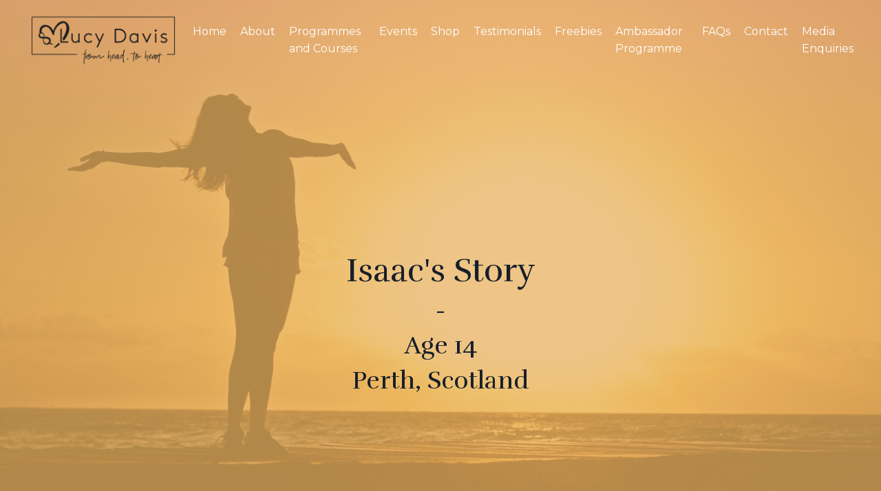

--- FILE ---
content_type: text/html; charset=utf-8
request_url: https://www.lucydavis.com/isaacs-story
body_size: 8869
content:
<!doctype html>
<html lang="en">
  <head>
    
              <meta name="csrf-param" content="authenticity_token">
              <meta name="csrf-token" content="rAWlEmuBjD+GxXSAlEJVFFlsCkfiTd2c4YlLdmI38RvsQqk14hXHD0RevGNYbqZj+gMvRXM2++iTE3XGrBb2Xw==">
            
    <title>
      
        Isaac's Story
      
    </title>
    <meta charset="utf-8" />
    <meta http-equiv="x-ua-compatible" content="ie=edge, chrome=1">
    <meta name="viewport" content="width=device-width, initial-scale=1, shrink-to-fit=no">
    
    <meta property="og:type" content="website">
<meta property="og:url" content="https://www.lucydavis.com/isaacs-story">
<meta name="twitter:card" content="summary_large_image">

<meta property="og:title" content="Isaac's Story">
<meta name="twitter:title" content="Isaac's Story">




    
      <link href="https://kajabi-storefronts-production.kajabi-cdn.com/kajabi-storefronts-production/themes/1636696/settings_images/58Gm84IbTfms0g51hyug_FAVICON.png?v=2" rel="shortcut icon" />
    
    <link rel="canonical" href="https://www.lucydavis.com/isaacs-story" />

    <!-- Google Fonts ====================================================== -->
    
      <link href="//fonts.googleapis.com/css?family=Montserrat:400,700,400italic,700italic|Rufina:400,700,400italic,700italic" rel="stylesheet" type="text/css">
    

    <!-- Kajabi CSS ======================================================== -->
    <link rel="stylesheet" media="screen" href="https://kajabi-app-assets.kajabi-cdn.com/assets/core-0d125629e028a5a14579c81397830a1acd5cf5a9f3ec2d0de19efb9b0795fb03.css" />

    

    <link rel="stylesheet" href="https://use.fontawesome.com/releases/v5.8.1/css/all.css" integrity="sha384-50oBUHEmvpQ+1lW4y57PTFmhCaXp0ML5d60M1M7uH2+nqUivzIebhndOJK28anvf" crossorigin="anonymous">

    <link rel="stylesheet" media="screen" href="https://kajabi-storefronts-production.kajabi-cdn.com/kajabi-storefronts-production/themes/2202625/assets/styles.css?159647210744644" />

    <!-- Customer CSS ====================================================== -->
    <link rel="stylesheet" media="screen" href="https://kajabi-storefronts-production.kajabi-cdn.com/kajabi-storefronts-production/themes/2202625/assets/overrides.css?159647210744644" />
    <style>
  /* Custom CSS Added Via Theme Settings */
  /* CSS Overrides go here */
</style>


    <!-- Kajabi Editor Only CSS ============================================ -->
    

    <!-- Header hook ======================================================= -->
    <script type="text/javascript">
  var Kajabi = Kajabi || {};
</script>
<script type="text/javascript">
  Kajabi.currentSiteUser = {
    "id" : "-1",
    "type" : "Guest",
    "contactId" : "",
  };
</script>
<script type="text/javascript">
  Kajabi.theme = {
    activeThemeName: "Encore",
    previewThemeId: null,
    editor: false
  };
</script>
<meta name="turbo-prefetch" content="false">
<!-- Google Tag Manager -->
<script>(function(w,d,s,l,i){w[l]=w[l]||[];w[l].push({'gtm.start':
new Date().getTime(),event:'gtm.js'});var f=d.getElementsByTagName(s)[0],
j=d.createElement(s),dl=l!='dataLayer'?'&l='+l:'';j.async=true;j.src=
'https://www.googletagmanager.com/gtm.js?id='+i+dl;f.parentNode.insertBefore(j,f);
})(window,document,'script','dataLayer','GTM-WW8P54G');</script>
<!-- End Google Tag Manager --><script>
(function(i,s,o,g,r,a,m){i['GoogleAnalyticsObject']=r;i[r]=i[r]||function(){
(i[r].q=i[r].q||[]).push(arguments)
},i[r].l=1*new Date();a=s.createElement(o),
m=s.getElementsByTagName(o)[0];a.async=1;a.src=g;m.parentNode.insertBefore(a,m)
})(window,document,'script','//www.google-analytics.com/analytics.js','ga');
ga('create', 'UA-175047278-1', 'auto', {});
ga('send', 'pageview');
</script>
<style type="text/css">
  #editor-overlay {
    display: none;
    border-color: #2E91FC;
    position: absolute;
    background-color: rgba(46,145,252,0.05);
    border-style: dashed;
    border-width: 3px;
    border-radius: 3px;
    pointer-events: none;
    cursor: pointer;
    z-index: 10000000000;
  }
  .editor-overlay-button {
    color: white;
    background: #2E91FC;
    border-radius: 2px;
    font-size: 13px;
    margin-inline-start: -24px;
    margin-block-start: -12px;
    padding-block: 3px;
    padding-inline: 10px;
    text-transform:uppercase;
    font-weight:bold;
    letter-spacing:1.5px;

    left: 50%;
    top: 50%;
    position: absolute;
  }
</style>
<script src="https://kajabi-app-assets.kajabi-cdn.com/vite/assets/track_analytics-999259ad.js" crossorigin="anonymous" type="module"></script><link rel="modulepreload" href="https://kajabi-app-assets.kajabi-cdn.com/vite/assets/stimulus-576c66eb.js" as="script" crossorigin="anonymous">
<link rel="modulepreload" href="https://kajabi-app-assets.kajabi-cdn.com/vite/assets/track_product_analytics-9c66ca0a.js" as="script" crossorigin="anonymous">
<link rel="modulepreload" href="https://kajabi-app-assets.kajabi-cdn.com/vite/assets/stimulus-e54d982b.js" as="script" crossorigin="anonymous">
<link rel="modulepreload" href="https://kajabi-app-assets.kajabi-cdn.com/vite/assets/trackProductAnalytics-3d5f89d8.js" as="script" crossorigin="anonymous">      <script type="text/javascript">
        if (typeof (window.rudderanalytics) === "undefined") {
          !function(){"use strict";window.RudderSnippetVersion="3.0.3";var sdkBaseUrl="https://cdn.rudderlabs.com/v3"
          ;var sdkName="rsa.min.js";var asyncScript=true;window.rudderAnalyticsBuildType="legacy",window.rudderanalytics=[]
          ;var e=["setDefaultInstanceKey","load","ready","page","track","identify","alias","group","reset","setAnonymousId","startSession","endSession","consent"]
          ;for(var n=0;n<e.length;n++){var t=e[n];window.rudderanalytics[t]=function(e){return function(){
          window.rudderanalytics.push([e].concat(Array.prototype.slice.call(arguments)))}}(t)}try{
          new Function('return import("")'),window.rudderAnalyticsBuildType="modern"}catch(a){}
          if(window.rudderAnalyticsMount=function(){
          "undefined"==typeof globalThis&&(Object.defineProperty(Object.prototype,"__globalThis_magic__",{get:function get(){
          return this},configurable:true}),__globalThis_magic__.globalThis=__globalThis_magic__,
          delete Object.prototype.__globalThis_magic__);var e=document.createElement("script")
          ;e.src="".concat(sdkBaseUrl,"/").concat(window.rudderAnalyticsBuildType,"/").concat(sdkName),e.async=asyncScript,
          document.head?document.head.appendChild(e):document.body.appendChild(e)
          },"undefined"==typeof Promise||"undefined"==typeof globalThis){var d=document.createElement("script")
          ;d.src="https://polyfill-fastly.io/v3/polyfill.min.js?version=3.111.0&features=Symbol%2CPromise&callback=rudderAnalyticsMount",
          d.async=asyncScript,document.head?document.head.appendChild(d):document.body.appendChild(d)}else{
          window.rudderAnalyticsMount()}window.rudderanalytics.load("2apYBMHHHWpiGqicceKmzPebApa","https://kajabiaarnyhwq.dataplane.rudderstack.com",{})}();
        }
      </script>
      <script type="text/javascript">
        if (typeof (window.rudderanalytics) !== "undefined") {
          rudderanalytics.page({"account_id":"81502","site_id":"89762"});
        }
      </script>
      <script type="text/javascript">
        if (typeof (window.rudderanalytics) !== "undefined") {
          (function () {
            function AnalyticsClickHandler (event) {
              const targetEl = event.target.closest('a') || event.target.closest('button');
              if (targetEl) {
                rudderanalytics.track('Site Link Clicked', Object.assign(
                  {"account_id":"81502","site_id":"89762"},
                  {
                    link_text: targetEl.textContent.trim(),
                    link_href: targetEl.href,
                    tag_name: targetEl.tagName,
                  }
                ));
              }
            };
            document.addEventListener('click', AnalyticsClickHandler);
          })();
        }
      </script>
<script>
!function(f,b,e,v,n,t,s){if(f.fbq)return;n=f.fbq=function(){n.callMethod?
n.callMethod.apply(n,arguments):n.queue.push(arguments)};if(!f._fbq)f._fbq=n;
n.push=n;n.loaded=!0;n.version='2.0';n.agent='plkajabi';n.queue=[];t=b.createElement(e);t.async=!0;
t.src=v;s=b.getElementsByTagName(e)[0];s.parentNode.insertBefore(t,s)}(window,
                                                                      document,'script','https://connect.facebook.net/en_US/fbevents.js');


fbq('init', '603602423553477', {"ct":"","country":null,"em":"","fn":"","ln":"","pn":"","zp":""});
fbq('track', "PageView");</script>
<noscript><img height="1" width="1" style="display:none"
src="https://www.facebook.com/tr?id=603602423553477&ev=PageView&noscript=1"
/></noscript>
<meta name='site_locale' content='en'><style type="text/css">
  /* Font Awesome 4 */
  .fa.fa-twitter{
    font-family:sans-serif;
  }
  .fa.fa-twitter::before{
    content:"𝕏";
    font-size:1.2em;
  }

  /* Font Awesome 5 */
  .fab.fa-twitter{
    font-family:sans-serif;
  }
  .fab.fa-twitter::before{
    content:"𝕏";
    font-size:1.2em;
  }
</style>
<link rel="stylesheet" href="https://cdn.jsdelivr.net/npm/@kajabi-ui/styles@1.0.4/dist/kajabi_products/kajabi_products.css" />
<script type="module" src="https://cdn.jsdelivr.net/npm/@pine-ds/core@3.14.0/dist/pine-core/pine-core.esm.js"></script>
<script nomodule src="https://cdn.jsdelivr.net/npm/@pine-ds/core@3.14.0/dist/pine-core/index.esm.js"></script>


  </head>
  <body>
    















<style>
  .exit-pop .modal-button {
    background: #1e1e1e;
    border-color: #1e1e1e;
    border-radius: 4px;
    color: ;
  }
  .exit-pop .btn-outline {
    background: transparent;
    color: #1e1e1e !important;
  }
  
    
      .exit-pop .modal-button {
        color: #fff;
      }
    
  
  .exit-pop .modal__content {
    border-radius: 4px;
    background-color: ;
    text-align: center;
  }
  .exit-pop form .exit-pop p:last-child {
    margin-bottom: 15px;
  }
  .exit-pop .disclaimer-text {
      color: #888;
  }
</style>



<script>
  
</script>

    















<style>
    .two-step .modal-button {
      background: #1e1e1e;
      border-color: #1e1e1e;
      border-radius: 4px;
      color: ;
    }
    .two-step .btn-outline {
      background: transparent;
      color: #1e1e1e !important;
    }
    
      
        .two-step .modal-button {
          color: #fff;
        }
      
    
    .two-step .modal__content {
      border-radius: 4px;
      background-color: ;
      text-align: center;
    }
    .two-step form .two-step p:last-child {
      margin-bottom: 15px;
    }
    .two-step .disclaimer-text {
      color: #888;
    }
  </style>



<div class="modal two-step" id="two-step">
  <div class="modal__content background-unrecognized">
    <div class="close-x">
      <div class="close-x__part"></div>
      <div class="close-x__part"></div>
    </div>
    
    <div class="form">
      <div class="modal__text" kjb-settings-id="two_step_text">
        <h4>Amazing Feature</h4>
<p>Lorem ipsum dolor sit amet, metus at rhoncus dapibus, habitasse vitae cubilia odio sed.</p>
      </div>
      
        
      
    </div>
  </div>
</div>

<script>
  
</script>

    <div id="section-header" data-section-id="header"><style>
  .header {
    font-size: 16px;
    background-color: rgba(255, 255, 255, 0);
  }
  .header-mobile {
    background-color: rgba(255, 255, 255, 0);
  }
  .header a.link-list__link {
    color: #ffffff;
  }
  .header a.link-list__link:hover {
    color: #ffffff;
  }
  .header .dropdown__trigger {
    color: #ffffff;
  }
  .header .dropdown__trigger:hover {
    color: #ffffff;
  }
  .header .dropdown__item a {
    color: #ffffff;
  }
  .header .user__login a {
    color: #ffffff;
  }
  .header .hamburger__slice {
    background-color: #ffffff;
  }
  @media (min-width: 768px) {
    .header {
      font-size: 16px;
    }
    .header .dropdown__menu {
      background-color: rgba(255, 255, 255, 0);
    }
  }
  @media (max-width: 767px) {
    .header a.link-list__link {
      text-align: center;
      color: #ffffff;
    }
    .header .dropdown__item a {
      text-align: center;
      color: #ffffff;
    }
    .header .user__login a {
      text-align: center;
      color: #ffffff;
    }
    .header--overlay .header__content--mobile  {
      padding: 20px 0;
    }
    
      .header__content--mobile  {
        padding: 20px 0;
      }
    
    .header__content--mobile  {
      text-align: center;
      background-color: #1e1e1e;
    }
  }
</style>

<div class="hidden">
  
    
  
    
  
</div>

<header class="header header--overlay  " kjb-settings-id="sections_header_settings_background_color">
  <div class="announcements">
    
      
    
      
    
  </div>
  
    <div class="header__wrap">
      <div class="header__content header__content--desktop background-light">
        <div class="container header__container media">
          
            
                <div id="block-1574813620259" class="header__block header__block--logo header__block--show">
  <style>
  #block-1574813620259 {
    line-height: 1;
  }
  #block-1574813620259 .logo__image {
    display: block;
    width: 220px;
  }
  #block-1574813620259 .logo__text {
    color: ;
  }
</style>

<a class="logo" href="/">
  
    
      <img class="logo__image" src="https://kajabi-storefronts-production.kajabi-cdn.com/kajabi-storefronts-production/themes/2202625/settings_images/EpGwvtjyQKqGExECkPPD_LD_LogoTagline_-_Grey-01.png" kjb-settings-id="sections_header_blocks_1574813620259_settings_logo" alt="Logo" />
    
  
</a>

</div>

              
          
            
                <div id="block-1574813727286" class="header__block header__block--menu media__body">
  <div class="link-list justify-content-right" kjb-settings-id="sections_header_blocks_1574813727286_settings_menu">
  
    <a class="link-list__link" href="https://www.lucydavis.com/home" rel="noopener">Home</a>
  
    <a class="link-list__link" href="https://www.lucydavis.com/about" rel="noopener">About</a>
  
    <a class="link-list__link" href="https://www.lucydavis.com/programmes-and-courses" rel="noopener">Programmes and Courses</a>
  
    <a class="link-list__link" href="https://www.lucydavis.com/events" rel="noopener">Events</a>
  
    <a class="link-list__link" href="https://www.lucydavis.com/shop" rel="noopener">Shop</a>
  
    <a class="link-list__link" href="https://www.lucydavis.com/testimonials" rel="noopener">Testimonials</a>
  
    <a class="link-list__link" href="https://www.lucydavis.com/freebies" rel="noopener">Freebies</a>
  
    <a class="link-list__link" href="https://www.lucydavis.com/ambassador" rel="noopener">Ambassador Programme </a>
  
    <a class="link-list__link" href="https://www.lucydavis.com/faqs" rel="noopener">FAQs</a>
  
    <a class="link-list__link" href="https://www.lucydavis.com/contact" rel="noopener">Contact</a>
  
    <a class="link-list__link" href="https://www.lucydavis.com/mediaenquiries" rel="noopener">Media Enquiries</a>
  
</div>

</div>

              
          
          <div class="hamburger hidden--desktop">
            <div class="hamburger__slices">
              <div class="hamburger__slice hamburger--slice-1"></div>
              <div class="hamburger__slice hamburger--slice-2"></div>
              <div class="hamburger__slice hamburger--slice-3"></div>
              <div class="hamburger__slice hamburger--slice-4"></div>
            </div>
          </div>
        </div>
      </div>
      <div class="header__content header__content--mobile background-dark">
        
          
        
          
              <div id="block-1574813727286" class="header__block ">
  <div class="link-list justify-content-right" kjb-settings-id="sections_header_blocks_1574813727286_settings_menu">
  
    <a class="link-list__link" href="https://www.lucydavis.com/home" rel="noopener">Home</a>
  
    <a class="link-list__link" href="https://www.lucydavis.com/about" rel="noopener">About</a>
  
    <a class="link-list__link" href="https://www.lucydavis.com/programmes-and-courses" rel="noopener">Programmes and Courses</a>
  
    <a class="link-list__link" href="https://www.lucydavis.com/events" rel="noopener">Events</a>
  
    <a class="link-list__link" href="https://www.lucydavis.com/shop" rel="noopener">Shop</a>
  
    <a class="link-list__link" href="https://www.lucydavis.com/testimonials" rel="noopener">Testimonials</a>
  
    <a class="link-list__link" href="https://www.lucydavis.com/freebies" rel="noopener">Freebies</a>
  
    <a class="link-list__link" href="https://www.lucydavis.com/ambassador" rel="noopener">Ambassador Programme </a>
  
    <a class="link-list__link" href="https://www.lucydavis.com/faqs" rel="noopener">FAQs</a>
  
    <a class="link-list__link" href="https://www.lucydavis.com/contact" rel="noopener">Contact</a>
  
    <a class="link-list__link" href="https://www.lucydavis.com/mediaenquiries" rel="noopener">Media Enquiries</a>
  
</div>

</div>

            
        
      </div>
    </div>
  
</header>

</div>
    <main>
      <div data-content-for-index data-dynamic-sections="index"><div id="section-1592571585579" data-section-id="1592571585579"><style>
  
    #section-1592571585579 {
      background-image: url(https://kajabi-storefronts-production.kajabi-cdn.com/kajabi-storefronts-production/themes/2202625/settings_images/sNt67IBlSIOpchHcRcuq_dawn-sunset-beach-woman-39853_1.jpg);
      background-position: top;
    }
  
  #section-1592571585579 .section {
    background-color: rgba(233, 179, 96, 0.76);
  }
  #section-1592571585579 .sizer {
    padding-top: 150px;
    padding-bottom: 100px;
  }
  #section-1592571585579 .container {
    max-width: calc(1260px + 10px + 10px);
    padding-right: 10px;
    padding-left: 10px;
  }
  #section-1592571585579 .container--full {
    max-width: calc(100% + 10px + 10px);
  }
  @media (min-width: 768px) {
    
      #section-1592571585579 {
        
          background-attachment: fixed;
        
      }
    
    #section-1592571585579 .sizer {
      padding-top: 350px;
      padding-bottom: 250px;
    }
    #section-1592571585579 .container {
      max-width: calc(1260px + 40px + 40px);
      padding-right: 40px;
      padding-left: 40px;
    }
    #section-1592571585579 .container--full {
      max-width: calc(100% + 40px + 40px);
    }
  }
  
</style>

<div kjb-settings-id="sections_1592571585579_settings_background_color"
  class="section
  
  
  background-light "
  data-reveal-event=""
  data-reveal-offset=""
  data-reveal-units="seconds">
  <div class="sizer ">
    
    <div class="container ">
      <div class="row align-items-center justify-content-center">
        
          <style>
  
  #block-1592571886836 {
    margin-top: 0px;
    margin-right: 0px;
    margin-bottom: 0px;
    margin-left: 0px;
  }
  #block-1592571886836.block-type--blog .block {
    padding: 0;
    
    
    
    
  }
  #block-1592571886836.block-type--offer .block {
    padding: 0;
    
    
    
    
  }
  #block-1592571886836 .block {
    border: 4px  black;
    border-radius: 4px;
    
    
    
    
    
  }
  @media (min-width: 768px) {
    #block-1592571886836 {
      margin-top: 0px;
      margin-right: 0px;
      margin-bottom: 0px;
      margin-left: 0px;
    }
    #block-1592571886836.block-type--blog .block {
      padding: 0;
      
      
      
      
    }
    #block-1592571886836.block-type--offer .block {
      padding: 0;
      
      
      
      
    }
    #block-1592571886836 .block {
      
      
      
      
      
    }
}
  @media (max-width: 767px) {
    #block-1592571886836 {
      text-align: left;
    }
  }
</style>


<div kjb-settings-id="sections_1592571585579_blocks_1592571886836_settings_width"
  id="block-1592571886836"
  class="
  block-type--text
  text-left
  col-7
  
  
   animated  "
  data-reveal-event=""
  data-reveal-offset=""
  data-reveal-units="seconds" >
  <div class="block
    box-shadow-none
    background-unrecognized"
    
      data-aos="fade-up" 
      data-aos-delay="0"
      data-aos-duration="1000"
    
    >
    
    <style>
  
  #block-1577982541036_0 .btn {
    margin-top: 1rem;
  }
</style>

<h1 style="text-align: center;">Isaac's Story</h1>
<h2 style="text-align: center;">-</h2>
<h2 style="text-align: center;">Age 14</h2>
<h2 style="text-align: center;">Perth, Scotland</h2>

  </div>
</div>


        
      </div>
    </div>
  </div>
</div>
</div><div id="section-1574803179828" data-section-id="1574803179828"><style>
  
    #section-1574803179828 {
      background-image: url(https://kajabi-storefronts-production.kajabi-cdn.com/kajabi-storefronts-production/themes/2202625/assets/background.jpg?159647210744644);
      background-position: center;
    }
  
  #section-1574803179828 .section {
    background-color: #f2f2f2;
  }
  #section-1574803179828 .sizer {
    padding-top: 40px;
    padding-bottom: 0px;
  }
  #section-1574803179828 .container {
    max-width: calc(1260px + 10px + 10px);
    padding-right: 10px;
    padding-left: 10px;
  }
  #section-1574803179828 .container--full {
    max-width: calc(100% + 10px + 10px);
  }
  @media (min-width: 768px) {
    
      #section-1574803179828 {
        
      }
    
    #section-1574803179828 .sizer {
      padding-top: 0px;
      padding-bottom: 0px;
    }
    #section-1574803179828 .container {
      max-width: calc(1260px + 0px + 0px);
      padding-right: 0px;
      padding-left: 0px;
    }
    #section-1574803179828 .container--full {
      max-width: calc(100% + 0px + 0px);
    }
  }
  
    #section-1574803179828 .row {
      -webkit-box-align: stretch !important;
      -ms-flex-align: stretch !important;
      align-items: stretch !important;
    }
  
</style>

<div kjb-settings-id="sections_1574803179828_settings_background_color"
  class="section
  
  
  background-light "
  data-reveal-event=""
  data-reveal-offset=""
  data-reveal-units="seconds">
  <div class="sizer ">
    
    <div class="container container--full">
      <div class="row align-items-center justify-content-center">
        
      </div>
    </div>
  </div>
</div>
</div><div id="section-1574808374190" data-section-id="1574808374190"></div><div id="section-1592602122616" data-section-id="1592602122616"><style>
  
  #section-1592602122616 .section {
    background-color: #ffffff;
  }
  #section-1592602122616 .sizer {
    padding-top: 40px;
    padding-bottom: 40px;
  }
  #section-1592602122616 .container {
    max-width: calc(1260px + 10px + 10px);
    padding-right: 10px;
    padding-left: 10px;
  }
  #section-1592602122616 .container--full {
    max-width: calc(100% + 10px + 10px);
  }
  @media (min-width: 768px) {
    
    #section-1592602122616 .sizer {
      padding-top: 100px;
      padding-bottom: 100px;
    }
    #section-1592602122616 .container {
      max-width: calc(1260px + 40px + 40px);
      padding-right: 40px;
      padding-left: 40px;
    }
    #section-1592602122616 .container--full {
      max-width: calc(100% + 40px + 40px);
    }
  }
  
</style>

<div kjb-settings-id="sections_1592602122616_settings_background_color"
  class="section
  
  
  background-light "
  data-reveal-event=""
  data-reveal-offset=""
  data-reveal-units="seconds">
  <div class="sizer ">
    
    <div class="container ">
      <div class="row align-items-center justify-content-center">
        
          <style>
  
  #block-1592602202068 {
    margin-top: 0px;
    margin-right: 0px;
    margin-bottom: 0px;
    margin-left: 0px;
  }
  #block-1592602202068.block-type--blog .block {
    padding: 0;
    
    
    
    
  }
  #block-1592602202068.block-type--offer .block {
    padding: 0;
    
    
    
    
  }
  #block-1592602202068 .block {
    border: 4px  black;
    border-radius: 4px;
    
    
    
    
    
  }
  @media (min-width: 768px) {
    #block-1592602202068 {
      margin-top: 0px;
      margin-right: 0px;
      margin-bottom: 0px;
      margin-left: 0px;
    }
    #block-1592602202068.block-type--blog .block {
      padding: 0;
      
      
      
      
    }
    #block-1592602202068.block-type--offer .block {
      padding: 0;
      
      
      
      
    }
    #block-1592602202068 .block {
      
      
      
      
      
    }
}
  @media (max-width: 767px) {
    #block-1592602202068 {
      text-align: left;
    }
  }
</style>


<div kjb-settings-id="sections_1592602122616_blocks_1592602202068_settings_width"
  id="block-1592602202068"
  class="
  block-type--text
  text-left
  col-11
  
  
   "
  data-reveal-event=""
  data-reveal-offset=""
  data-reveal-units="seconds" >
  <div class="block
    box-shadow-none
    background-unrecognized"
    
      data-aos="none" 
      data-aos-delay="0"
      data-aos-duration="0"
    
    >
    
    <style>
  
  #block-1577982541036_0 .btn {
    margin-top: 1rem;
  }
</style>

<section class="pdf_page">
<div class="textlayer">
<h3>1. What drew you to go on this journey with Lucy?</h3>
<div>I heard about Self Love Club from my Mum. I thought it sounded good and might be good for me.<br /><br /><br /></div>
<h3>2. Which of Lucy&rsquo;s services/ programmes have you attended / are attending?</h3>
<div>Self Love Club Hangs and Self Love Club for Kids.<br /><br /><br /></div>
<h3>3. Where did you hear about Lucy and her programmes?</h3>
<div>From my mum. I also heard her on some Facebook lives when my mum was watching them.<br /><br /><br /></div>
<h3>4. What have been your favourite experiences to date through the course/ coaching?</h3>
<div>The first time I went because I felt like it opened my mind up quite a bit and all made sense. I have got a new bond with someone that I know is always there for me; well two new bonds, Lucy and Donna. Hugs are another favourite bit.<br /><br /><br /></div>
<h3>5. How has your life changed through the time you have worked together?</h3>
<div>I started singing more. I&rsquo;ve started to be more aware of things like, when sometimes when people are saying things to me it&rsquo;s not about me but more a reflection of how they see themselves. It gives me more of a...kinda makes me feel like I&rsquo;m not being targeted by teachers so much.<br /><br /><br /></div>
<h3>6. What benefits have you had since working with Lucy in relation to the below</h3>
<h3>categories?<br /><br /></h3>
<div><strong>a. Health</strong> - Eating a bit more healthier. Watching what I&rsquo;m putting in my body.<br /><br /><strong>b. Relationships</strong> - I am more aware and try not to react impulsively. I have better communication with people. I feel a bit more chilled and open minded.<br /><br /></div>
</div>
</section>
<section class="pdf_page">
<div class="textlayer">
<div><strong>c. Awakening</strong> - I have felt Lucy come to me before, like to visit me. I remember feeling her presence.<br /><br /></div>
<div><strong>d. Career</strong> - I have decided to focus on what I want and not what other people want,</div>
<div>within good reason.<br /><br /></div>
<div>&nbsp;</div>
<h3>7. Lucy loves to help Children/ Families. Her mission is known to impact everyone in the family, not just the person doing the coaching. What experiences have you had with regards to your family/ loved ones?</h3>
<div>Nothing to note.<br /><br /><br /></div>
<h3>8. Describe working with Lucy in a handful of words?</h3>
<div>Tricky, kind, loving, patient, upsetting, open, clearer, life, relief and most importantly Love.<br /><br /><br /></div>
<h3>9. Do you plan to continue working with Lucy on this journey?</h3>
<div>Yeah. I want to learn more about how to do what we already have and do some</div>
<div>more of the same with Lucy.</div>
<div>&nbsp;</div>
<div>&nbsp;</div>
<h3>10. Would you recommend working with Lucy?</h3>
<div>Yeah. I&rsquo;ve seen what it&rsquo;s done for me and some people around me so I know how much of a change she can make.</div>
</div>
</section>

  </div>
</div>


        
          <style>
  
  #block-1592602624164 {
    margin-top: 0px;
    margin-right: 0px;
    margin-bottom: 0px;
    margin-left: 0px;
  }
  #block-1592602624164.block-type--blog .block {
    padding: 0;
    
    
    
    
  }
  #block-1592602624164.block-type--offer .block {
    padding: 0;
    
    
    
    
  }
  #block-1592602624164 .block {
    border: 4px  black;
    border-radius: 4px;
    
    
    
    
    
  }
  @media (min-width: 768px) {
    #block-1592602624164 {
      margin-top: 30px;
      margin-right: 0px;
      margin-bottom: 0px;
      margin-left: 0px;
    }
    #block-1592602624164.block-type--blog .block {
      padding: 0;
      
      
      
      
    }
    #block-1592602624164.block-type--offer .block {
      padding: 0;
      
      
      
      
    }
    #block-1592602624164 .block {
      
      
      
      
      
    }
}
  @media (max-width: 767px) {
    #block-1592602624164 {
      text-align: center;
    }
  }
</style>


<div kjb-settings-id="sections_1592602122616_blocks_1592602624164_settings_width"
  id="block-1592602624164"
  class="
  block-type--cta
  text-center
  col-4
  
  
   "
  data-reveal-event=""
  data-reveal-offset=""
  data-reveal-units="seconds" >
  <div class="block
    box-shadow-none
    background-unrecognized"
    
      data-aos="none" 
      data-aos-delay="0"
      data-aos-duration="0"
    
    >
    
    


<style>
  #block-1592602624164 .btn {
    border-color: #1e1e1e;
    border-radius: 0px;
    color: ;
    background-color: #1e1e1e;
  }
  #block-1592602624164 .btn-outline {
    color: #1e1e1e !important;
    background: transparent;
  }
  
    
      #block-1592602624164 .btn {
        color: #fff;
      }
    
  
</style>

<a class="btn btn-medium btn-outline btn-full background-dark" href="/resource_redirect/landing_pages/973313"   kjb-settings-id="sections_1592602122616_blocks_1592602624164_settings_btn_background_color">
  BACK TO TRANSFORMATIONS
</a>

  </div>
</div>


        
      </div>
    </div>
  </div>
</div>
</div><div id="section-1574813306285" data-section-id="1574813306285"><style>
  
    #section-1574813306285 {
      background-image: url(https://kajabi-storefronts-production.kajabi-cdn.com/kajabi-storefronts-production/themes/1636696/settings_images/kqBui7UcTrSHWDATIKPp_LUCY_BACKGROUND-01.png);
      background-position: center;
    }
  
  #section-1574813306285 .section {
    background-color: rgba(233, 179, 96, 0);
  }
  #section-1574813306285 .sizer {
    padding-top: 40px;
    padding-bottom: 40px;
  }
  #section-1574813306285 .container {
    max-width: calc(1260px + 10px + 10px);
    padding-right: 10px;
    padding-left: 10px;
  }
  #section-1574813306285 .container--full {
    max-width: calc(100% + 10px + 10px);
  }
  @media (min-width: 768px) {
    
      #section-1574813306285 {
        
      }
    
    #section-1574813306285 .sizer {
      padding-top: 100px;
      padding-bottom: 100px;
    }
    #section-1574813306285 .container {
      max-width: calc(1260px + 40px + 40px);
      padding-right: 40px;
      padding-left: 40px;
    }
    #section-1574813306285 .container--full {
      max-width: calc(100% + 40px + 40px);
    }
  }
  
</style>

<div kjb-settings-id="sections_1574813306285_settings_background_color"
  class="section
  
  
  background-light "
  data-reveal-event=""
  data-reveal-offset=""
  data-reveal-units="seconds">
  <div class="sizer ">
    
    <div class="container ">
      <div class="row align-items-center justify-content-center">
        
          <style>
  
  #block-1574813390361 {
    margin-top: 0px;
    margin-right: 0px;
    margin-bottom: 0px;
    margin-left: 0px;
  }
  #block-1574813390361.block-type--blog .block {
    padding: 0;
    
    
    
    
  }
  #block-1574813390361.block-type--offer .block {
    padding: 0;
    
    
    
    
  }
  #block-1574813390361 .block {
    border: 4px  black;
    border-radius: 4px;
    
    
    
    
    
  }
  @media (min-width: 768px) {
    #block-1574813390361 {
      margin-top: 0px;
      margin-right: 0px;
      margin-bottom: 0px;
      margin-left: 0px;
    }
    #block-1574813390361.block-type--blog .block {
      padding: 0;
      
      
      
      
    }
    #block-1574813390361.block-type--offer .block {
      padding: 0;
      
      
      
      
    }
    #block-1574813390361 .block {
      
      
      
      
      
    }
}
  @media (max-width: 767px) {
    #block-1574813390361 {
      text-align: left;
    }
  }
</style>


  <div class="block-break"></div>

<div kjb-settings-id="sections_1574813306285_blocks_1574813390361_settings_width"
  id="block-1574813390361"
  class="
  block-type--text
  text-center
  col-6
  
  
   animated  "
  data-reveal-event=""
  data-reveal-offset=""
  data-reveal-units="seconds" >
  <div class="block
    box-shadow-none
    background-unrecognized"
    
      data-aos="fade" 
      data-aos-delay="0"
      data-aos-duration="1000"
    
    >
    
    <style>
  
  #block-1577982541036_0 .btn {
    margin-top: 1rem;
  }
</style>

<h2 style="text-align: center;"><span style="color: #ffffff;">Book your FREE breakthrough call</span></h2>
<div style="text-align: center;"><span style="color: #ffffff;">Do you need clarity on the best option for you? If the answer is <strong>yes</strong>, please click on the below link to organise your 15 minute free breakthrough call with one of our team.</span></div>

  </div>
</div>

  <div class="block-break"></div>


        
          <style>
  
  #block-1592574069983 {
    margin-top: 0px;
    margin-right: 0px;
    margin-bottom: 0px;
    margin-left: 0px;
  }
  #block-1592574069983.block-type--blog .block {
    padding: 0;
    
    
    
    
  }
  #block-1592574069983.block-type--offer .block {
    padding: 0;
    
    
    
    
  }
  #block-1592574069983 .block {
    border: 4px  black;
    border-radius: 4px;
    
    
    
    
    
  }
  @media (min-width: 768px) {
    #block-1592574069983 {
      margin-top: 0px;
      margin-right: 0px;
      margin-bottom: 0px;
      margin-left: 0px;
    }
    #block-1592574069983.block-type--blog .block {
      padding: 0;
      
      
      
      
    }
    #block-1592574069983.block-type--offer .block {
      padding: 0;
      
      
      
      
    }
    #block-1592574069983 .block {
      
      
      
      
      
    }
}
  @media (max-width: 767px) {
    #block-1592574069983 {
      text-align: center;
    }
  }
</style>


<div kjb-settings-id="sections_1574813306285_blocks_1592574069983_settings_width"
  id="block-1592574069983"
  class="
  block-type--form
  text-center
  col-6
  
  
   "
  data-reveal-event=""
  data-reveal-offset=""
  data-reveal-units="seconds" >
  <div class="block
    box-shadow-none
    background-unrecognized"
    
      data-aos="none" 
      data-aos-delay="0"
      data-aos-duration="0"
    
    >
    
    


<style>
  #block-1592574069983 .form-btn {
    border-color: #1e1e1e;
    border-radius: 0px;
    background: #1e1e1e;
    color: ;
  }
  #block-1592574069983 .btn-outline {
    color: #1e1e1e !important;
    background: transparent;
  }
  
    
      #block-1592574069983 .form-btn {
        color: #fff;
      }
    
  
  #block-1592574069983 .disclaimer-text {
    font-size: 16px;
    margin-top: 1.25rem;
    margin-bottom: 0;
    color: #888;
  }
</style>



<div class="form">
  <div kjb-settings-id="sections_1574813306285_blocks_1592574069983_settings_text"></div>
  
    <form data-parsley-validate="true" data-kjb-disable-on-submit="true" action="https://www.lucydavis.com/forms/430021/form_submissions" accept-charset="UTF-8" method="post"><input name="utf8" type="hidden" value="&#x2713;" autocomplete="off" /><input type="hidden" name="authenticity_token" value="rAWlEmuBjD+GxXSAlEJVFFlsCkfiTd2c4YlLdmI38RvsQqk14hXHD0RevGNYbqZj+gMvRXM2++iTE3XGrBb2Xw==" autocomplete="off" /><input type="text" name="website_url" autofill="off" placeholder="Skip this field" style="display: none;" /><input type="hidden" name="kjb_fk_checksum" autofill="off" value="c011fd7762737c4922f427a34c39557e" /><input type="hidden" name="form_submission[landing_page_id]" value="1252331" autofill="off" />
      <div class="">
        <input type="hidden" name="thank_you_url" value="">
        
          <div class="text-field form-group"><input type="text" name="form_submission[name]" id="form_submission_name" value="" required="required" class="form-control" placeholder="Name" /></div>
        
          <div class="email-field form-group"><input required="required" class="form-control" placeholder="Email" type="email" name="form_submission[email]" id="form_submission_email" /></div>
        
        <button id="form-button"
          class="form-btn
          btn-outline
          btn-full
          btn-medium
          background-dark"
          type="submit"
          kjb-settings-id="sections_1574813306285_blocks_1592574069983_settings_btn_text">
          SUBMIT
        </button>
      </div>
    </form>
    
  
</div>

  </div>
</div>


        
      </div>
    </div>
  </div>
</div>
</div></div>
    </main>
    <div id="section-footer" data-section-id="footer">

  <style>
    #section-footer {
      -webkit-box-flex: 1;
      -ms-flex-positive: 1;
      flex-grow: 1;
      display: -webkit-box;
      display: -ms-flexbox;
      display: flex;
    }
    .footer {
      -webkit-box-flex: 1;
      -ms-flex-positive: 1;
      flex-grow: 1;
    }
  </style>

<style>
  .footer, .footer__block {
    font-size: 16px;
    color: ;
    background-color: #1e1e1e;
  }
  .footer .logo__text {
    color: ;
  }
  .footer a.link-list__link {
    color: ;
  }
  .footer .link-list__link:hover {
    color: ;
  }
  @media (min-width: 768px) {
    .footer, .footer__block {
      font-size: 14px;
    }
  }
  .powered-by {
    background-color: #1e1e1e;
  }
  
  
    .powered-by a {
      color: #fff;
    }
  
</style>

<footer class="footer  background-dark  " kjb-settings-id="sections_footer_settings_background_color">
  <div class="footer__content">
    <div class="container footer__container media">
      
        
            <div id="block-1555988519593" class="footer__block ">
  <style>
  #block-1555988519593 {
    line-height: 1;
  }
  #block-1555988519593 .logo__image {
    display: block;
    width: 200px;
  }
  #block-1555988519593 .logo__text {
    color: ;
  }
</style>

<a class="logo" href="/">
  
    
      <img class="logo__image" src="https://kajabi-storefronts-production.kajabi-cdn.com/kajabi-storefronts-production/themes/1636696/settings_images/MCLNrp4RNmvDZeVJAgKg_LD_Logo_-_White-01.png" kjb-settings-id="sections_footer_blocks_1555988519593_settings_logo" alt="Logo" />
    
  
</a>

</div>

          
      
        
            <div id="block-1555988509126" class="footer__block media__body">
  <div class="link-list justify-content-center" kjb-settings-id="sections_footer_blocks_1555988509126_settings_menu">
  
    <a class="link-list__link" href="https://www.lucydavis.com/pages/terms" rel="noopener">Ts & Cs</a>
  
    <a class="link-list__link" href="https://www.lucydavis.com/privacy-policy" rel="noopener">Privacy Policy</a>
  
    <a class="link-list__link" href="https://www.lucydavis.com/login" rel="noopener">Membership Login</a>
  
</div>

</div>

          
      
        
            <div id="block-1592845181895" class="footer__block ">
  <style>
  .social-icons__icon {
    color:  !important;
  }
  .social-icons--round .social-icons__icon {
    background-color: #1e1e1e;
  }
  .social-icons--square .social-icons__icon {
    background-color: #1e1e1e;
  }
</style>

<div class="social-icons social-icons--" kjb-settings-id="sections_footer_blocks_1592845181895_settings_social_icons_text_color">
  
    <a class="social-icons__icon" href="https://www.facebook.com/TheRealLucyDavis"  target="_blank" rel="noopener"  kjb-settings-id="sections_footer_blocks_1592845181895_settings_social_icon_link_facebook">
      <i class="fab fa-facebook-f"></i>
    </a>
  
  
  
    <a class="social-icons__icon" href="https://www.instagram.com/thelucydavis/"  target="_blank" rel="noopener"  kjb-settings-id="sections_footer_blocks_1592845181895_settings_social_icon_link_instagram">
      <i class="fab fa-instagram"></i>
    </a>
  
  
    <a class="social-icons__icon" href="https://www.youtube.com/channel/UCgezgWIWswazWF1A_7z_v0A"  target="_blank" rel="noopener"  kjb-settings-id="sections_footer_blocks_1592845181895_settings_social_icon_link_youtube">
      <i class="fab fa-youtube"></i>
    </a>
  
  
  
  
  
  
  
  
  
  
  
  
  
</div>

</div>

        
      
        
            <div id="block-1555988525205" class="footer__block ">
  <span kjb-settings-id="sections_footer_blocks_1555988525205_settings_copyright">
  &copy; 2026 Lucy Davis
</span>

</div>

          
      
    </div>
  </div>
</footer>

</div>
    


    <!-- Javascripts ======================================================= -->
    <script charset='ISO-8859-1' src='https://fast.wistia.com/assets/external/E-v1.js'></script>
    <script charset='ISO-8859-1' src='https://fast.wistia.com/labs/crop-fill/plugin.js'></script>
    <script src="https://kajabi-app-assets.kajabi-cdn.com/assets/encore_core-9ce78559ea26ee857d48a83ffa8868fa1d6e0743c6da46efe11250e7119cfb8d.js"></script>
    <script src="https://kajabi-storefronts-production.kajabi-cdn.com/kajabi-storefronts-production/themes/2202625/assets/scripts.js?159647210744644"></script>

    

    <!-- Customer JS ======================================================= -->
    <script>
  /* Custom JS Added Via Theme Settings */
  /* Javascript code goes here */
</script>

  </body>
</html>

--- FILE ---
content_type: text/plain
request_url: https://www.google-analytics.com/j/collect?v=1&_v=j102&a=326099163&t=pageview&_s=1&dl=https%3A%2F%2Fwww.lucydavis.com%2Fisaacs-story&ul=en-us%40posix&dt=Isaac%27s%20Story&sr=1280x720&vp=1280x720&_u=IEBAAEABAAAAACAAI~&jid=2133961091&gjid=1076172632&cid=1577064225.1768607932&tid=UA-175047278-1&_gid=537915400.1768607932&_r=1&_slc=1&z=170379845
body_size: -450
content:
2,cG-P1XPL70RFX